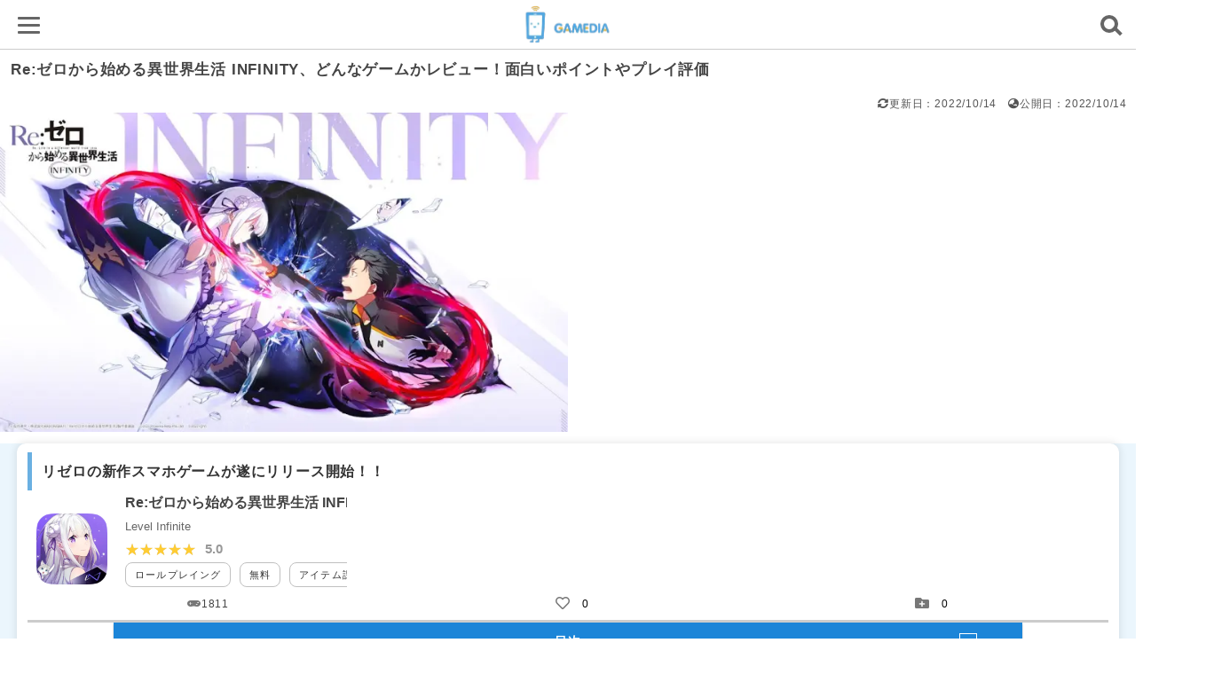

--- FILE ---
content_type: text/css
request_url: https://app.gamedia.jp/layout/css/sp.min.css
body_size: 9741
content:
@charset "UTF-8";.Evaluation_list{display:block;overflow-x:scroll;white-space:nowrap;-webkit-overflow-scrolling:touch;color:#555;background:#fafafa;padding:5px 0;margin:0 0 15px 0;}.Evaluation_list th{font-weight:400;padding:0 10px 0 5px;}.Evaluation_list td{padding:0 30px 0 0;}.Evaluation_list strong{font-weight:400;}.Evaluation_list:after{position:absolute;bottom:0;left:0;width:100%;height:6px;content:'';background-image:-webkit-gradient(linear, right top, left top, from(#30cfd0), to(#330867));background-image:-webkit-linear-gradient(right, #30cfd0 0%, #330867 100%);background-image:linear-gradient(to left, #30cfd0 0%, #330867 100%);}.F1{color:#222;font-weight:700;font-size:1.05em;}.F2,.F3,.F5{color:#444;font-weight:700;font-size:1.05em;}.F4{color:#FF69A3;font-weight:700;font-size:1.05em;}.F6{color:#FF0000;font-weight:700;font-size:1.05em;}.F7{color:#DD0000;font-weight:700;font-size:1.05em;}.B1{background:#FFFFCC;font-weight:700;font-size:1.05em;}.B2{background:#FFFF77;font-weight:700;font-size:1.05em;}.list{position:relative;margin:15px 0 25px 0;padding:15px 10px;background:#f5f5f5;}}.list li{position:relative;padding-left:1.6rem;margin-top:2rem;color:#333;line-height:1.8rem;}.list li:first-child{margin-top:0;}.list li:before{content:"";position:absolute;background:#ffeb3b;display:block;width:5px;height:15px;left:0;top:6px;transform:rotate(-45deg);}.list li:after{content:"";position:absolute;background:#ffeb3b;display:block;width:5px;height:20px;left:9px;top:2px;transform:rotate(45deg);}.p1 , .p2{line-height:1.7;font-weight:400;padding:10px;}.p2{line-height:1.9;margin:5px 0 50px 0;}._SubGameBoxMain{position:relative;}._SubGameBoxMain h3{padding:0 0 0 15px;margin:40px 0 0 0;}._SubGameBoxMain img{position:absolute;right:25px;top:3px;z-index:1;font-size:14px;margin:0;padding:0;width:20px;height:20px;}.ReportBox{margin:0 auto;letter-spacing:1px;font-weight:300;line-height:1.7;padding:0;color:#555;font-size:1pc;background:#f5f5f5;position:relative;width:100%;padding:0 0 20px}.ReportBox img{padding:0}.ReportBox p{width:90%;margin:0 auto;padding:10px 15px;background:#fff;font-size:16px;}.ReportBox p a{color:#4689FF;border-bottom:1px solid #4689FF;}.ReportBox h5{position:relative;margin:30px 0 0 0 ;padding:1.5rem 1rem;background:#fff;color:#333;font-size:1pc;border-top:3px solid #e9e9e9;border-left:3px solid #8EB8FF;border-right:3px solid #e9e9e9;}.M_share{z-index:9990;opacity:.5;position:fixed;bottom:95px;right:10px}.M_share img{border-radius:50%;-webkit-border-radius:50%;-moz-border-radius:50%}.M_share a{display:block;color:#fff;width:30px;height:30px}.M_share a:hover{background:#999;text-decoration:none}#Sub{margin:10px 0 0 0;display:block;position:relative;clear:both;width:100%;height:100%;background:#f5f5f5;}#Sub .PR{clear:both;position:relative;text-align:center;margin:0 0 15px}.PR{text-align:center;margin:0 auto}#Sub .MainBox{position:relative;box-sizing:border-box;clear:both;margin:50px 0 0 0;}#Sub .MainBox h1,#Sub .MainBox h2,#Sub .MainBox h3{clear:both;position:relative;box-sizing:border-box;padding:0 0 0 10px;color:#333;}#Sub .SubGameBoxMain,.SubGameBoxMain{clear:both;position:relative;bottom:0;left:0;white-space:nowrap;overflow:scroll hidden;padding:0 10px 0;box-sizing:border-box;width:100%;height:215px;display:-webkit-flex;display:flex;}#Sub .Link{position:absolute;right:10px;top:5px;z-index:1;font-size:14px;}#Sub .Link a{color:#333;}#Sub .Link:before{font-family:"Font Awesome 5 Free";font-weight:bold;line-height:1;position:absolute;top:calc(50% - .5em);color:#333;left:-20px;content:"\f101";}.GenreBox{position:relative;margin:20px 0 30px 0;width:100%;height:100%;}.CateBoxSub{position:relative;font-size:.8em;float:left;width:31%;height:140px;margin:0 0 5px 5px;font-size:10px;border:1px solid #555;}.CateBoxSub p{position:absolute;width:100%;top:100px;left:0;text-align:center;background:rgba(0,0,80,0.9);padding:3px 0;}.CateBoxSub p a{color:#fff;font-weight:bold;}.CateBoxSub img{width:140px;height:140px;object-fit:cover}#PR_Bottom_Fixed_50,#PR_Bottom_Fixed_60,}#PR_Bottom_Fixed_50,#PR_Bottom_Fixed_60{width:100%;position:fixed;text-align:center;z-index:1;border-top:1px solid #666}#PR_Bottom_Fixed_50 p,#PR_Bottom_Fixed_60 p,#PR_Top_Fixed_50 p,#PR_Top_Fixed_60 p{position:absolute;right:1px;width:35px;height:35px;line-height:200%;background:#000;color:#fff}#PR_Bottom_Fixed_50{height:54px;background:#fff;bottom:0}#PR_Bottom_Fixed_50 div,#PR_Bottom_Fixed_60 div,#PR_Top_Fixed_50 div,#PR_Top_Fixed_60 div{margin:2px auto 0;text-align:center}#PR_Bottom_Fixed_50 p{border-radius:20% 20% 0 0;bottom:53px;border:1px solid #666;border-bottom:1px solid #000}#PR_Bottom_Fixed_50 img{width:100vw;}#PR_Bottom_Fixed_60{height:4pc;background:#000;bottom:30px}#PR_Bottom_Fixed_60 p{border-radius:20% 20% 0 0;bottom:63px;border:1px solid #666;border-bottom:1px solid #000}#PR_Bottom_Fixed_60 img{width:20pc;height:60px}#PR_Top_Fixed_50,#PR_Top_Fixed_60{width:100%;position:fixed;text-align:center;z-index:1;border-top:1px solid #666;}#PR_Top_Fixed_50{height:54px;background:#000;Top:0}#PR_Top_Fixed_50 p{border-radius:20% 20% 0 0;Top:0;border:1px solid #666;border-bottom:1px solid #fafafa}#PR_Top_Fixed_50 img{width:20pc;height:50px}#StoreFix{width:100%;height:55px;position:fixed;right:0;top:0;z-index:2;background-color:hsla(0,0%,100%,.9);-moz-backdrop-filter:blur(10px);-webkit-backdrop-filter:blur(10px);backdrop-filter:blur(10px);border-bottom:1px solid #CBCBCB;}#StoreFix .icon{width:40px;height:40px;float:left;margin:8px 5px 0;border-radius:10px;-webkit-border-radius:10px;-moz-border-radius:10px}#StoreFix p{width:200px;height:40px;position:relative}#StoreFix .LinkImg{position:absolute;top:8px;right:3px}#StoreFix p{bottom:0;float:left;font-size:.85em;margin:8px 10px 0 0;overflow:hidden;font-weight:700}#StoreFix p.Title{color:#23a9e2;text-shadow:1px 1px 0 #fff,-1px -1px 0 #fff,-1px 1px 0 #fff,1px -1px 0 #fff,0 1px 0 #fff,0 0 #fff,-1px 0 0 #fff,1px 0 0 #fff}#StoreFix p._Title{color:#f5f5f5;text-shadow:1px 1px 0 #666,-1px -1px 0 #666,-1px 1px 0 #666,1px -1px 0 #666,0 1px 0 #666,0 0 #666,-1px 0 0 #666,1px 0 0 #666}.Fix_A{color:#fff;border-radius:5px;-webkit-border-radius:5px;-moz-border-radius:5px;box-shadow:0 2px 2px rgba(0,0,0,.29);display:inline-block;position:absolute;top:8px;right:5px;font-size:10px;width:80px;height:30px;border-radius:10px;padding:5px 0 5px 26px;}.playstore{background:#018860;}.appstore{background:#0b84ff;}.Fix_A:before,.Fix_A:after{font-weight:700;font-family:Font Awesome\ 5 Free;color:#fff;content:'\f019';position:absolute;}.Fix_A:before{font-size:14px;top:8px;left:7px;}.Fix_A:after{content:'\f054';position:absolute;top:13px;right:5px;}.DlButton2:before,.DlButton2_appstore:before,.DlButton2_playstore:before,.DlButton:before,.DlButton_appstore:before,.DlButton_playstore:before{font-weight:700;font-family:Font Awesome\ 5 Free;color:#fff;content:'\f019';position:relative;bottom:1px;right:20px;margin:0}.DlButton2:after,.DlButton2_appstore:after,.DlButton2_playstore:after,.DlButton:after,.DlButton_appstore:after,.DlButton_playstore:after{font-weight:700;font-family:Font Awesome\ 5 Free;color:#fff;content:"\f054";position:relative;top:0;left:10px;}.DlButton,.DlButton2,.DlButton2_playstore,.DlButton_playstore{color:#fff;background:#018860;border-radius:5px;-webkit-border-radius:5px;-moz-border-radius:5px;display:block;box-shadow:0 4px 4px rgba(0,0,0,.29)}.DlButton2_appstore,.DlButton_appstore,.LP_DlButton_appstore1{color:#fff;background:#0b84ff;border-radius:20px;-webkit-border-radius:20px;-moz-border-radius:20px;display:block;box-shadow:0 4px 4px rgba(0,0,0,.29)}._DlButton,._DlButton2,._DlButton2_appstore,._DlButton2_playstore,._DlButton_appstore,._DlButton_playstore{width:90%;font-weight:700;padding:5px 0;font-size:14px;text-decoration:none;display:block;text-align:center;color:#fff;background:silver;border-bottom:4px solid #888;box-shadow:0 4px 4px rgba(0,0,0,.29)}.DlButton,.DlButton_appstore,.DlButton_playstore,.DlButton2,.DlButton2_appstore,.DlButton2_playstore{width:90%}.DlButton,.DlButton2,.DlButton2_appstore,.DlButton2_playstore,.DlButton_appstore,.DlButton_playstore{margin:20px 0 20px 0;font-weight:700;max-width:300px;padding:12px 12px;font-size:16px;text-decoration:none;display:block;text-align:center}._DlButton2:before,._DlButton2_appstore:before,._DlButton2_playstore:before,._DlButton:before,._DlButton_appstore:before,._DlButton_playstore:before{font-weight:700;font-family:Font Awesome\ 5 Free;color:#fff;content:'\f00d';position:relative;top:0;right:10px;margin-left:0}._DlButton,._DlButton2,._DlButton2_appstore,._DlButton2_playstore,._DlButton_appstore,._DlButton_playstore{border-radius:10px;-webkit-border-radius:10px;-moz-border-radius:10px}._DlButton2,._DlButton2_appstore,._DlButton2_playstore{max-width:300px}.DlButton,.DlButton2,.DlButton2_playstore,.DlButton_playstore,.DlButton2_appstore,.DlButton_appstore{display:block;margin:50px auto 20px auto ;}.StoreBox{position:relative;width:98%;min-height:300px;background:#fff;margin:0 auto 0 auto;padding:15px 0 60px 0;box-sizing:border-box;border-bottom:2px solid #d0d0d0;}.StoreBox img{position:relative;margin:0;}.StoreBox p:nth-child(2){position:absolute;top:25px;left:140px;font-size:14px;font-weight:600;letter-spacing:-0.1px;padding:5px 5px 15px 5px;}.StoreBox p:nth-child(2) span{font-size:12px;font-weight:400;object-fit:contain;}.StoreBox p:nth-child(2) span.Rate{position:relative;font-size:14px;font-weight:400;color:#666;}.StoreBox .Link1{box-sizing:border-box;position:absolute;bottom:0;right:0;display:inline-block;font-size:14px;font-weight:400;text-align:right;padding:5px 20px 5px 5px;color:#2C7CFF;}.sectTit{position:relative;padding:1rem 1.5rem 0 1.5rem;font-weight:bold;text-align:center;margin:0 0 5px 0;}.sectTit:before, .sectTit:after{position:absolute;top:40%;height:50%;content:'';}.sectTit:before{border-left:solid 3px;left:5%;transform:rotate(-25deg);}.sectTit:after{border-right:solid 3px;right:5%;transform:rotate(25deg);}.LP_DlButton_playstore1:after,.LP_DlButton_appstore1:after,.LP_DlButton_browser1:after{font-weight:700;font-family:Font Awesome\ 5 Free;color:#fff;content:"\f054";position:absolute;top:14px;right:20px;}.LP_DlButton_appstore1,.LP_DlButton_playstore1{letter-spacing:1.1pt;position:relative;margin:0 auto;font-weight:700;max-width:260px;padding:10px 12px 10px 30px;font-size:16px;text-decoration:none;display:block;}.LP_DlButton_playstore1{color:#fff;background:#82BD50;border-radius:20px;-webkit-border-radius:20px;-moz-border-radius:20px;display:block;box-shadow:0 4px 4px rgba(0,0,0,.29)}.LP_DlButton_browser1{letter-spacing:1.0pt;position:relative;margin:0 auto;font-weight:700;max-width:260px;padding:10px 50px 10px 20px;font-size:16px;text-decoration:none;display:block;}.LP_DlButton_browser1{color:#fff;background:#FF7F00;border-radius:20px;-webkit-border-radius:20px;-moz-border-radius:20px;display:block;box-shadow:0 4px 4px rgba(0,0,0,.29)}.MainContentsTitle h1{text-align:center;font-size:1.3em;margin:5px 0 0}.MainContentsTitle p{text-align:center;font-size:1em;margin:0 0 15px}#MainBoX_Sub{margin:0 auto}iframe.Video{display:block;margin:0 auto;width:100%;height:380px}.Cate_h1{font-size:1.1em;text-align:left;width:97%;padding:5px}.OsusumeBox{font-size:12px;position:absolute;top:160px;left:50%;transform:translateX(-50%);-webkit-transform:translateX(-50%);-ms-transform:translateX(-50%);}.OsusumeBox span{font-weight:bold;font-size:16px;}.StoreImg_1{display:inline-block;position:relative;bottom:10px;left:0;right:0;margin:0 auto}div#TopMes{width:100%;border:0 solid}.p1{letter-spacing:.1em;margin:20px 0 30px;padding:5px}.StartBox img{margin:0 auto;text-align:center;display:block}.center{clear:both;position:relative;margin:0 0 2px;width:100%;height:200px;overflow-x:scroll;}.ReportImgBox{position:relative;margin:0;padding:0;}.ReportImgBox p{text-align:center;background:#f5f5f5}.ReportImgBox span{background:#c12748;width:60px;line-height:2;border:#eee 1px solid;margin:0 auto;position:relative;top:33px;left:0;color:#fff;z-index:1;display:inline-block;text-align:center;font-size:12px;}.ReportImgBox span strong{font-size:16px;text-shadow:#222 1px 1px 0, #222 -1px -1px 0, #222 -1px 1px 0, #222 1px -1px 0, #222 0px 1px 0, #222 0 -1px 0, #222 -1px 0 0, #222 1px 0 0;}.LP_IconBox span.BEST1,.LP_Main h2 span.BEST1,.ReportImgBox span.BEST1{background:#e1c876;}.LP_IconBox span.BEST2,.LP_Main h2 span.BEST2,.ReportImgBox span.BEST2{background:#bfbfbf;}.LP_IconBox span.BEST3,.LP_Main h2 span.BEST3,.ReportImgBox span.BEST3{background:#d0a47f;}.LP_IconBox span.BEST1,.LP_IconBox span.BEST2,.LP_IconBox span.BEST3,.LP_IconBox span.PR_num,.LP_IconBox span.RankNormal{font-family:"Roboto";font-size:18px;font-weight:bold;color:#444;}.LP_IconBox span.PR_num{background:#FF007F;color:#fff;}.LP_IconBox span.RankNormal{background:#333;color:#fff;}.LP_IconBox span.BEST1::after,.LP_Main h2 span.BEST1::after{border-color:transparent transparent transparent #e1c876;}.LP_IconBox span.BEST2::after,.LP_Main h2 span.BEST2::after{border-color:transparent transparent transparent #bfbfbf;}.LP_IconBox span.BEST3::after,.LP_Main h2 span.BEST3::after{border-color:transparent transparent transparent #d0a47f;}.LP_IconBox span.PR_num::after{border-color:transparent transparent transparent #FF007F;}.LP_IconBox span.RankNormal::after,.LP_Main h2 span.PR_num::after{border-color:transparent transparent transparent #333;}.ReportH4{position:relative;line-height:150%;padding:0;margin:0 0 15px;text-decoration:underline dotted #4689FF}.Report_h{margin:30px 0 0 0;position:relative;padding:0 0 0 25px;}.Report_h:before{position:absolute;top:calc(50% - 1px);left:0;width:100%;height:2px;content:'';background:#000;}.Report_h span{position:relative;padding:0 1em;background:#fff;}.Pick1_h{position:relative;margin:0;padding:0 14px 0 14px;}.Pick1_h:before, .Pick1_h:after{position:absolute;left:0;width:100%;height:4px;content:'';}.Pick1_h:before{top:0;}.Pick1_h:after{bottom:0;}.Pick2_h{position:relative;margin:15px 0 0 0;padding:1rem 2rem 1rem 0.5rem;border-bottom:6px solid #094;}.Pick2_h:before{position:absolute;bottom:-6px;left:0;width:20%;height:6px;content:'';background:#00cc5b;}.Pick3Box{border:2px solid #15cf7f;box-shadow:2px 2px 1px #ccc}.Pick3Box h3{margin:0;padding:0;border:0;position:absolute;padding:0 .5em;left:20px;top:-15px;font-weight:700;background-color:#fff;color:#059456}.Pick3Box,.Pick4Box{position:relative;margin:2em auto;padding:1.2em;width:80%;color:#555;background-color:#fff;line-height:1.9}.Pick4Box{border:2px solid #15cf7f;box-shadow:2px 2px 1px #c7c7c7;border-radius:8px}.Pick4Box h3{position:absolute;margin:0;padding:0;border:0;left:20px;top:-15px;padding:0 .5em;font-weight:700;font-size:16px;color:#059456;background-color:#fff}.Pick3Box ul li,.Pick4Box p{font-size:15px;font-weight:400;}ul.CheckPointBox{width:85%;list-style-type:none;position:relative;border:2px solid #2799f7;line-height:1.9;padding:20px 0.5em;margin:35px auto 25px auto;border-radius:0 5px 5px;font-weight:400;box-shadow:2px 2px 1px #ccc}ul.CheckPointBox:after{position:absolute;font-weight:700;font-family:"Font Awesome 5 Free";content:'\f005 このゲームの３つの魅力！';background:#2196F3;color:#fff;left:-2px;bottom:100%;border-radius:5px 5px 0 0;padding:10px 7px 5px 7px;font-size:15px;line-height:1;letter-spacing:1px}ul.CheckPointBox li{position:relative;padding:0 .3em .3em 2em;margin:5px 0 10px 0;font-size:15px;color:#444;}ul.CheckPointBox li:after,ul.CheckPointBox li:before{position:absolute;content:"";display:block;background:#2196F3;top:.43em;left:.5em;height:11px;width:4px;border-radius:10px;transform:rotate(45deg)}.kokuban-s2 ul li:before,ul.CheckPointBox li:before{top:.6em;left:.2em;height:8px;transform:rotate(-45deg)}.PR_NEW p span,.PR_NEW_sexy p span,ul.CheckPointBox li strong{font-weight:bold;}.SiteMesBox{clear:both;margin:0 0 15px;width:95%;min-height:100px;padding:10px;border:1px solid #555;border-radius:1em}.slide-wrap{display:flex;margin:0 auto;max-width:1080px;width:100%;height:280px;overflow-x:scroll;-webkit-overflow-scrolling:touch}div#LinkNum a,div#LinkNum a:hover{color:#555;background:#fff}div#LinkNum{clear:both;width:100%;height:50px;margin:0 auto;display:flex;justify-content:center;align-items:center}div#LinkNum p{font-size:1em;float:left;margin:0 10px 0 0;padding:5px;border:1px solid #777;background:#fff;border-radius:10%;text-align:center}div#LinkNum .off{color:#555}div#LinkNum p.conti_nums{border:0 solid #DCDCDC}div#LinkNum a:hover{border-radius:1em;text-decoration:none!important}.now_page_num,div#LinkNum a{padding:0 8px;border-radius:1em}.now_page_num{color:#fff;background:#AAA}.TagList{list-style:none}.TagList li{float:left;margin:0 30px 0 0}.TagList li:before{font-family:'Font Awesome 5 Free';font-weight:900;content:'\f292';color:#fff;margin:0 5px 0 0}.SnsBox a{margin:0 20px 15px 0;font-size:14px;}.SnsIcons{border-radius:50%}.SnsLinks{color:#000;font-weight:400;display:block;float:left;text-align:center;width:65px;height:100%}.SnsLinks img{border-radius:50%;width:40px;height:40px;}.modalArea,.modalAreashare{display:none;z-index:1;left:0}.modalArea{position:absolute;top:35px;width:100%;height:100%}.modalBg{width:100%;min-height:100%;background:rgba(30,30,30,.9)}.modalWrapper{position:absolute;top:0;left:0;right:0;margin:auto;width:80%;max-width:750pt;height:6500px;padding:5px;background-color:#f5f5f5;color:#333}.modalAreashare{position:fixed;bottom:0;width:100%;height:100%}.modalBgshare{width:100%;height:100%;background-color:rgba(30,30,30,.9)}.modalWrappershare{position:absolute;top:25%;left:0;right:0;margin:auto;width:70%;max-width:500px;padding:10px 30px;background-color:#fff;color:#000}.LinkUrl a{margin:0 20px 0 0;color:#00f;display:block;float:left}#CopyMes{height:30px}.closeModal,.closeModalshare{position:absolute;top:.5rem;right:1rem;cursor:pointer}.LinkModal li{list-style:none;margin:0 0 0 15px}.LinkModal a{color:#5d99ff}button{padding:10px;background-color:#fff;border:1px solid #282828;border-radius:2px;cursor:pointer}#openModal,#openModalshare{border-radius:50%;display:inline-block}.LinkUrl{width:100%;clear:both;display:-webkit-box;display:-ms-flexbox;display:-webkit-flex;display:flex;-ms-flex-wrap:wrap;-webkit-flex-wrap:wrap;flex-wrap:wrap;-webkit-box-align:center;-ms-flex-align:center;-webkit-align-items:center;align-items:center}.LinkUrl p input[type=text]{width:90%;}.CateBox{position:relative;width:95%;height:70px;margin:10px auto;clear:both;border:1px solid #eaeaea;}.CateBox img{width:60px;height:60px;float:left;margin:5px 35px 0 5px;}.CateBox span{display:block;text-align:left;line-height:70px;margin:0 0 0 0;}.CateBox a{color:#666;}.CateBox:after{font-weight:700;font-family:Font Awesome\ 5 Free;color:#666;position:absolute;content:'\f054';top:25px;right:5px;}#CountBox{width:80%;height:65px;border:2px solid #999;text-align:center;background:#fff;color:#000;position:fixed;top:65px;left:0;right:0;margin:auto;z-index:9999}#CountBox span{display:inline-block;width:100px;font-size:1.5em;font-weight:700;color:#000}#CountBox a{color:#00F}.LinkButton1,.LinkButton2,.LinkButton2_A,.LinkButton2_B{text-align:center}.LinkMainBox{clear:both;margin:10px 0 15px;padding:1px;width:93%}.LinkButton1{margin:0 0 10px}.btn-icon1,.btn-icon2{display:inline-block;width:93%;text-align:center;font-size:14px;color:#FFF;text-decoration:none;font-weight:700;padding:8px 16px 8px 32px;border-radius:4px;position:relative}.btn-icon1:before,.btn-icon1_A:before,.btn-icon1_B:before,.btn-icon2:before,.btn-icon2_A:before,.btn-icon2_B:before{font-family:"Font Awesome 5 Free";content:"\f105";left:16px;top:50%}.btn-icon1,.btn-icon1_A,.btn-icon1_B{background-color:#4689FF}.btn-icon2,.btn-icon2_A,.btn-icon2_B{background-color:#FF5192}.btn-icon1:before,.btn-icon2:before,.btn-icon1_A:before,.btn-icon2_A:before,.btn-icon1_B:before,.btn-icon2_B:before{position:absolute;margin-top:-8px}.LinkMainBox_A,.LinkMainBox_B{clear:both;margin:10px 0 15px;padding:1px;width:90%}.btn-icon1_A,.btn-icon2_A,.btn-icon1_B,.btn-icon2_B{display:inline-block;width:95%;text-align:center;font-size:14px;color:#FFF;text-decoration:none;font-weight:700;padding:8px 16px 8px 32px;border-radius:4px;position:relative}.LinkButton1_A,.LinkButton1_B{text-align:center;margin:0 0 10px}#CommentArea{max-height:1000px;min-height:16px;padding:8px;overflow:hidden;outline:0;resize:none}.CommentBox{position:relative;float:left;width:80%;margin:0 5px 0 0}.CommentBox textarea{font:16px/24px sans-serif;box-sizing:border-box;width:100%;letter-spacing:1px;padding-left:5px}.CommentBox textarea:focus{outline:0}.ef{color:#000;border-radius:0;padding:4px 0;border:0;border-bottom:1px solid #1b2538}.ef~.focus_line{position:absolute;bottom:0;left:50%;width:0;height:2px;transition:.4s;background-color:#6495ED}.CommentBox.ef~.focus_line,.ef:focus~.focus_line{left:0;width:100%;transition:.4s}.CommentSubmit{display:none;font-size:.8em;position:relative;top:5px;left:80%;width:70px;height:40px;border:0 solid;cursor:pointer;color:#fff;background:#1E90FF;border-radius:10%;text-align:center;padding:0}.human{display:block;float:left;margin:10px 10px 10px 0;border-radius:50%;background:#f5f5f5;cursor:pointer;width:35px;height:35px}.BannerLinks img,.H4Dmm{text-align:center;width:100%}.BannerLinks{margin:15px 0 0}.H4Dmm{clear:both;margin:15px 0 10px;height:25px;line-height:170%;font-size:14px;color:#fff;background:#888}.PriceBox_0,.PriceBox_1{width:80px;height:25px;position:relative;top:0;left:10px;text-align:center}.PriceBox_0,.TagBox p{background:#f5f5f5}.PotalGameBox{position:relative;margin:0 15px 15px 0;width:100%;height:120px;border-top:1px solid silver}.S1,.title{height:20px;width:245px;overflow:hidden}.PotalGameBox img{margin:8px;border-radius:20px;-webkit-border-radius:20px;-moz-border-radius:20px}.title{margin:0 0 5px;font-weight:700}.S1{margin:0}.PotalGameBox ul{margin:15px 0 0;width:245px;height:30px;display:flex;flex-wrap:nowrap;align-items:center;justify-content:space-around;font-size:.9em}.TagBox{width:70vw;height:25px;top:93px;left:0;position:absolute;box-sizing:border-box;white-space:nowrap;overflow:scroll;display:-webkit-flex;display:flex;}.TagBox p{background:#f5f5f5;font-size:14px;margin:0 10px 0 0;border-radius:5px;-webkit-border-radius:5px;-moz-border-radius:5px;border:1px solid #ccc;padding:0 5px;height:1.5;font-weight:normal;}.TagBox p a{color:#555;}.MainDataBox1,.MainDataBox2{height:120px;position:relative}.MainDataBox1{left:0;bottom:0;width:100px;margin:0}.MainDataBox2{width:245px;bottom:110px;left:100px}.MainDataBox2 .S1{font-size:12px;color:#444;}.SubGameBox{position:relative;margin:0 10px 0 10px;min-width:230px;height:250px;}.SubGameBox .MainImage{position:absolute;width:100%;height:160px;object-fit:contain;}.SubGameBox .IconPick{position:absolute;left:0;top:155px;width:40px;height:40px;margin:0;border-radius:20%;-webkit-border-radius:20%;-moz-border-radius:20%}.SubGameBox .S1,.SubGameBox .title{position:absolute;width:180px;overflow:hidden;}.SubGameBox .title{font-weight:700;bottom:70px;left:50px;height:20px;color:#000;text-shadow:1px 1px 0 #FFF,-1px -1px 0 #FFF,-1px 1px 0 #FFF,1px -1px 0 #FFF,0 1px 0 #FFF,0-1px 0 #FFF,-1px 0 0 #FFF,1px 0 0 #FFF}.SubGameBox .S1{bottom:50px;left:50px;height:20px;color:#777;font-size:14px;}.spec{width:100%;border-collapse:collapse;font-size:.8em}.spec tr{border-bottom:solid 1px #fff}.spec tr:last-child{border-bottom:none}.spec th{position:relative;width:30%;background-color:#777;color:#fff;text-align:center;padding:10px 0;vertical-align:middle;}.spec th:after{display:block;content:"";width:0;height:0;position:absolute;top:calc(50% - 10px);right:-8px;border-left:10px solid #777;border-top:10px solid transparent;border-bottom:10px solid transparent}.spec td{text-align:left;width:70%;background-color:#fff;padding:10px 0 10px 20px}.spec td a{border-bottom:1px solid #4689FF;display:inline-block;margin:0 15px 0 0;color:#4689FF;}.CountComment{font-weight:normal;color:#666;}.M_comment{margin:0 0 0 30px}.TotalEvaluation{position:relative;padding:1rem .5rem;font-weight:500;text-align:center;background:#fff;border-radius:5px 5px 5px 5px;border-bottom:0;}.TotalEvaluation strong{font-size:1.5em;color:#222;border-bottom:2px solid rgb(28, 78, 185);}.Evaluation{position:relative;width:98%;margin:0 auto 10px auto;font-size:.8em;border-collapse:collapse}.Evaluation tr{border-bottom:solid 2px #fff}.Evaluation tr:last-child{border-bottom:0}.Evaluation th{position:relative;background-color:#52CECE;color:#fff;font-weight:400;text-align:left;text-indent:5px;padding:10px 0}.Evaluation th:after{display:block;content:"";width:0;height:0;position:absolute;top:calc(50% - 10px);right:-10px;border-left:10px solid #52CECE;border-top:10px solid transparent;border-bottom:10px solid transparent}.Evaluation td{width:15%;background-color:#F5FFFA;padding:10px 4px 10px 0;text-align:right;}.Evaluation td strong{color:#444;font-weight:400;}.F_mini{font-size:10px;color:silver;text-shadow:0 0 0 #000}.StarBoxMainPotal{color:#444;width:220px;height:30px;position:absolute;display:flex;flex-direction:row;justify-content:flex-start;top:55px;left:100px}.StarBoxMainPotal .star-rating{position:relative;width:5em;height:1em;font-size:18px;margin-right:10px}.ReviewerBox .star-rating-front,.StarBoxMainPotal .star-rating-front{position:absolute;top:0;left:0;overflow:hidden;color:#fc3}.ReviewerBox .star-rating-back,.StarBoxMainPotal .star-rating-back{color:#ccc}.range-group>a.on:before,.range-group>a:before{content:"\f005";font-weight:700;font-family:'Font Awesome 5 Free';font-size:30px}.input-range{display:none}.range-group{position:relative}.range-group>a{display:inline-block;width:20px;height:20px;margin:0 20px 0 0}.range-group>a:before{color:#aaa}.range-group>a.on:before{color:#fc3}.OutsideMainBox{display:-webkit-flex;display:flex;-webkit-justify-content:space-evenly;justify-content:space-evenly;}.OutsideMainBox span{font-size:.8em;display:block;}.OutsideMainBox li{width:90px;text-align:center;}.OutsideMainBox img{width:40px;height:40px;}.ViewLink{text-align:right;margin:20px 10px 25px 0;padding:0 0 50px;border-bottom:3px dashed #999}.ViewLink a{color:#4689FF;border-bottom:1px solid}.GameName{line-height:.95em;font-weight:700;color:#FFAB91;text-shadow:.02em .02em .02em rgba(0,0,0,1)}.ReviewerBox{width:95%;position:relative;margin:20px auto 0 auto;color:#555;}.ReviewerBox .Sub{width:95%;height:50px;position:relative;display:flex;top:0;left:0;}.ReviewerBox .Icon{margin:10px 10px 10px 0;border-radius:50%;background:#f5f5f5;cursor:pointer;width:35px;height:35px}.ReviewerBox p{margin:5px 0 0 45px;color:#444}.ReviewerBox .star-rating{position:relative;float:left;margin:0 20px 0 0;width:5em;height:1em;font-size:1pc}.EditorBox{position:relative;width:93%;margin:0 auto;min-height:250px;max-height:350px;padding:10px;background:#f5f5f5;color:#444;font-size:12px;font-weight:400;}.EditorBox .Img{position:relative;float:left;left:0;bottom:0;width:75px;height:75px;margin:0}.EditorBox .Img .Name{position:absolute;top:100px;left:35px;width:85px;text-align:center;background:#fff;-ms-transform:translate(-50%,-50%);-webkit-transform:translate(-50%,-50%);transform:translate(-50%,-50%);margin:0;padding:0;}.EditorBox .Comment1{position:relative;display:inline-block;margin:5px 0 5px 20px;padding:5px 10px;min-width:90px;max-width:55%;background:#fff;line-height:150%}.EditorBox .Comment1{min-width:200px;max-width:200px;margin:0;padding:10px;position:relative;left:30px;line-height:1.7;}.EditorBox .Comment1:before{content:"";position:absolute;top:50%;left:-30px;margin-top:-15px;border:15px solid transparent;border-right:15px solid #fff}.EditorBox .p{position:relative;font-size:10px;top:15px;}.EditorBox .Comment2{clear:both;position:relative;padding:10px 0 0;font-size:12px;}.searchForm{position:absolute;top:0;z-index:9999;box-sizing:border-box;}.searchForm-input{position:relative;box-sizing:border-box;width:100vw;-webkit-appearance:none;-moz-appearance:none;appearance:none;padding:10px;margin:2px 0 5px 0;border:1px solid #999;border-radius:5px}.searchForm-submit_off{position:absolute;width:38px;height:38px;top:3px;right:0;background:#000;color:#fff}.searchForm-submit_off:before{transform:rotate(-45deg)}.searchForm-submit_off:after,.searchForm-submit_off:before{position:absolute;content:"";top:50%;left:50%;width:84%;height:8%;margin:-8% 0 0 -42%;background:#fff}.searchForm-submit_off:after{transform:rotate(45deg)}.searchForm-submit{position:absolute;width:38px;height:38px;top:3px;right:38px;border-radius:0 4px 4px 0;background:#4689ff}.searchForm-submit:before{position:absolute;content:"";width:15px;height:15px;top:calc(50% - 9px);left:calc(50% - 9px);border-radius:50%;box-shadow:0 0 0 2px #fff}.searchForm-submit:after{position:absolute;content:"";width:8px;height:6px;top:50px;left:50px;border-top:solid 2px #fff;transform:rotate(45deg)}.Search_Content{z-index:9;box-sizing:border-box;display:none;margin:0 auto;padding:0;width:100%;min-height:100%;background:#f5f5f5;position:absolute;z-index:3;right:0;top:0;overflow:hidden}.SearchLink{background:#fff;width:90%;height:40px;display:flex;align-items:center;margin:5px 0 0 20px;color:#333}.SearchLink img{width:40px;height:40px;border-radius:50%;margin:0 15px 0 20px}.SearchLink p{overflow:hidden}.Search_Content p.M1{margin:0;padding:0}.Search_Content p.M1,.Search_Content p.M2{position:relative;display:block;text-align:center}.Search_Content p.M2{margin:20px 0 10px;padding:0 55px}.Search_Content p.M2:after,.Search_Content p.M2:before{content:"";position:absolute;top:50%;display:inline-block;width:30%;height:1px;background-color:silver}.Search_Content p.M2:after{left:0}.Search_Content p.M2:before{right:0}.NewBoxH{padding:10px 14px;background:#1933a7;color:#fff;font-weight:bold;border-radius:10px 10px 0 0;}.PR_NEW{width:100%;height:150px;position:relative;padding:10px 10px;margin:0;color:#2c2c2f;background:#f8f8f8;border-top:solid 5px #fff;border-bottom:solid 5px #fff;}.PR_NEW p,.PR_NEW_sexy p{margin:0;padding:0;line-height:1.45;}.PR_NEW a,.PR_NEW_sexy a{color:#000;}.PR_NEW img,.PR_NEW_sexy img{width:100px;height:100px;position:relative;float:left;margin:0 15px 0 0;border-radius:20px;}.PR_NEW p,.PR_NEW_sexy p{font-size:14px;padding:0 10px 0 0;}.PR_NEW div{display:inline-block;position:absolute;top:-6px;left:5px;margin:0;padding:10px 0 7px;z-index:2;width:60px;text-align:center;color:#333;font-size:13px;font-weight:bold;background:#c0c0c0;border-radius:2px 0 0 0;}.NewBox_sexyH{padding:5px 10px;background:#B94F84;color:#fff;font-weight:bold;border-radius:10px 10px 0 0;}.PR_NEW_sexy{width:100%;height:150px;position:relative;padding:10px 10px;margin:0;color:#2c2c2f;background:#cde4ff;border-top:solid 5px #5989cf;border-bottom:solid 5px #5989cf;}.PR_NEW_sexy div{display:inline-block;position:absolute;top:-6px;left:5px;margin:0;padding:10px 0 7px;z-index:2;width:60px;text-align:center;color:#EFEC29;font-size:13px;font-weight:bold;background:#15479E;border-radius:2px 0 0 0;}.ReviewBox{margin:0 auto 15px auto;background:#fff;box-shadow:0 0 8px #c0c0c0;border-radius:5px;position:relative;width:100%;letter-spacing:0;}.ReviewBox img{background:#888;border-radius:50%;position:absolute;top:16px;left:10px;width:30px;height:30px;padding:4px;object-fit:contain;}.ReviewBox p.mes2{font-size:14px;position:relative;left:55px;width:76%;padding:40px 0 10px 0;margin:0;font-weight:normal;color:#555;line-height:130%;}.box-title{position:relative;font-size:15px;padding:4px 0 4px 35px ;color:#00A1E9;font-weight:bold;letter-spacing:0;border-bottom:2px solid #00A1E9;margin:0 0 15px 0;}.box-title:before{font-weight:700;font-family:Font Awesome\ 5 Free;color:#00A1E9;content:"\f086";position:absolute;font-size:16px;top:2px;left:5px;}.LP_h3{position:relative;top:10px;padding:5px 0;color:#fff;background:#00A1E9;text-align:center;}.LP_h3:after{position:absolute;bottom:-9px;left:45%;width:0;height:0;content:"";border-width:10px 10px 0 10px;border-style:solid;border-color:#00A1E9 transparent transparent transparent;}.Event_h3{font-size:15px;position:relative;top:10px;margin:0 0 10px 0;padding:5px 0;min-height:45px;color:#fff;background:#F2460C;z-index:1;text-align:center;letter-spacing:0;display:flex;align-items:center;justify-content:center;-moz-display:flex;-moz-align-items:center;-moz-justify-content:center;-webkit-display:flex;-webkit-align-items:center;-webkit-justify-content:center;}.Event_h4:after{position:absolute;bottom:-9px;left:15%;width:0;height:0;content:"";border-width:10px 10px 0 10px;border-style:solid;border-color:#F2460C transparent transparent transparent;}.Event_h4{font-size:15px;position:relative;top:5px;margin:0 0 30px 0;padding:5px 0;min-height:45px;color:#fff;background:#F2460C;z-index:1;text-align:center;letter-spacing:0;display:flex;align-items:center;justify-content:center;-moz-display:flex;-moz-align-items:center;-moz-justify-content:center;-webkit-display:flex;-webkit-align-items:center;-webkit-justify-content:center;}.Event_h4:after{position:absolute;bottom:-9px;left:48%;width:0;height:0;content:"";border-width:10px 10px 0 10px;border-style:solid;border-color:#F2460C transparent transparent transparent;}.video-wrap{position:relative;width:100%;height:200px;margin:0 auto 10px auto;background:#000;}.video-wrap video{position:relative;width:100%;max-width:500px;height:200px;box-sizing:border-box;margin:0 auto;display:block;}.VideoMes2{position:relative;color:#909090;height:100%;margin:5px 0 10px 5px ;padding:5px;font-size:10px;border-top:1px solid #222;}footer{background:#2A65A1;min-width:100%;min-height:100%;}footer{position:relative;clear:both;box-sizing:border-box;min-height:100%;margin:0 auto;padding:0;border-top:3px double #000}footer,footer li,footer p{color:#fff}footer ul{width:100%;margin:30px auto 40px auto;display:flex;flex-wrap:wrap;justify-content:space-around;}footer li{width:40%;text-align:center;}footer a{font-size:12px;color:#fff!important}footer p.copy{text-align:left;font-size:12px;color:#fff;height:100%;padding:5px 12px 10px 12px;margin:0 0 0 0;}footer .sns{display:-webkit-flex;display:flex;-webkit-justify-content:center;justify-content:center;-webkit-align-items:center;align-items:center;height:150px;}footer .sns a{font-weight:bold;font-family:Font Awesome\ 5 Free;color:#fff;width:35px;height:35px;}#PR_Bottom_Fixed_100{position:fixed;z-index:1;background:#fff;bottom:-8px;}#PR_Bottom_Fixed_100 img{width:100%;object-fit:contain}.StoreBox{position:relative;width:98%;min-height:210px;background:#fff;margin:0 auto 0 auto;padding:15px 0 60px 0;box-sizing:border-box;border-bottom:2px solid #d0d0d0;}.StoreBox img{position:relative;margin:0 0 20px 0;}.StoreBox p:nth-child(2){position:absolute;top:15px;left:135px;font-size:16px;font-weight:600;letter-spacing:-0.1px;padding:0;margin:0;}.a_LP_DlButton_playstore1{color:#FFFDFF;background:#FF5733;}.a_LP_DlButton_appstore1{color:#FBFDFF;background:#FF5733;}.a_LP_DlButton_browser1{background:#FF0461;}@keyframes shiny{0%{transform:scale(0) rotate(25deg);opacity:0;}50%{transform:scale(1) rotate(25deg);opacity:1;}100%{transform:scale(50) rotate(25deg);opacity:0;}}.a_LP_DlButton_appstore1,.a_LP_DlButton_playstore1,.a_LP_DlButton_browser1{position:relative;display:block;width:100%;height:40px;line-height:40px;text-align:center;text-decoration:none;overflow:hidden;color:white;border:none;padding:10px 0;font-size:15px;font-weight:bold;cursor:pointer;transition:background-color 0.3s ease;box-shadow:0 2px 4px rgba(0, 0, 0, 0.1);text-indent:0;background-size:20px 20px;background-position:top 45% left 30px;background-repeat:no-repeat;}.a_LP_DlButton_appstore1,.a_LP_DlButton_browser1,.a_LP_DlButton_playstore1{background-color:#FF6600;border-radius:30px;}.LP_crane_DlButton_playstore1{color:#FFFDFF;background:#4285F4;}.LP_crane_DlButton_appstore1{color:#FBFDFF;background:#4285F4;}.LP_crane_DlButton_browser1{background:#4285F4;}}.LP_crane_DlButton_appstore1,.LP_crane_DlButton_playstore1,.LP_crane_DlButton_browser1{position:relative;display:block;width:100%;height:50px;line-height:50px;text-align:center;text-decoration:none;text-indent:40px;color:#ffffff;overflow:hidden;padding:15px 0;border-radius:5px;-webkit-border-radius:5px;-moz-border-radius:5px;display:block;box-shadow:0 4px 4px rgba(0,0,0,.29);font-size:18px;font-weight:bold;background-image:url('https://app.gamedia.jp/i/icon/crane_icon_128.png');background-size:35px 25px;background-position:top 45% left 10px;background-repeat:no-repeat;}}.LP_crane_DlButton_playstore1:after,.LP_crane_DlButton_appstore1:after,.LP_crane_DlButton_browser1:after{content:'';position:absolute;top:-100px;left:-100px;width:50px;height:50px;background-image:linear-gradient(100deg, rgba(255, 255, 255, 0) 10%, rgba(255, 255, 255, 1) 100%, rgba(255, 255, 255, 0) 0%);}.LP_Main h2 span.PR_num{background:#333;}.kokuban-s2 ul{list-style-type:none;position:relative;padding:10px 0.5em 0 0.5em;margin:0 auto;}.kokuban-s2 ul li{position:relative;padding:0 .3em .3em 2em;margin:5px 0 30px 0;font-size:17px;letter-spacing:.8px;line-height:1.6;font-weight:normal;color:#222;border-bottom:1px solid #fff;}.kokuban-s2 ul li:after,.kokuban-s2 ul li:before{position:absolute;content:"";display:block;background:#375ee0;top:.43em;left:.5em;height:11px;width:4px;border-radius:10px;transform:rotate(45deg)}.kokuban-s2 ul li span{font-weight:bold;color:#3c77a8;}.kokuban-s2 ul li:last-child{margin:0 0 40px 0;border:0;}.kokuban-s2{position:relative;margin:0.5em auto 2em auto;padding:0 8px;width:90%;background:#fff;color:#222;border:8px solid #fafafa;border-bottom:14px solid #fafafa;border-radius:3px;box-shadow:0 0 5px #777, 0 0 5px #aaa inset;}.kokuban-s2 .ChokeWhite{display:inline-block;width:20px;border:solid 3px #222;background:#222;border-radius:3px 2px 0 2px;float:left;}.kokuban-s2 .ChokeYellow{display:inline-block;width:20px;left:10px;border:solid 3px #3c77a8;background:#3c77a8;border-radius:3px 2px 0 2px;float:left;}.kokuban-s2 .ChokePink{display:inline-block;width:20px;border:solid 3px #375ee0;background:#375ee0;border-radius:3px 2px 0 2px;float:left;}.Character{position:relative;height:30px;}.Character img{position:absolute;right:0;bottom:0;width:150px;height:120px;z-index:1;object-fit:cover;object-position:0 0;}.paper{width:88%;height:100%;background:#fff;border-radius:5px;margin:30px 0 20px 0;padding:20px 5px 20px 30px;position:relative;border:2px solid #c0c0c0;}.paper::before,.papers::before{content:'';width:10px;height:90%;background-image:radial-gradient(circle, #f0f0f0 5px ,transparent 5px);background-repeat:repeat-y;background-size:10px 20px;display:inline-block;position:absolute;left:10px;top:0;bottom:0;margin:auto;}.paper p{letter-spacing:0;outline:none;background-image:linear-gradient(180deg, rgba(100, 100, 100, 0) 0%, rgba(100, 100, 100, 0) 95%, #f5f5f5 95%);background-size:100% 2em;line-height:2em;border:none;width:100%;position:relative;display:inline-block;}.paper p br,.papers p br{clear:none;}.paper p:before,.papers p:before{--shape:polygon(calc(100% - 130px) calc(100% - 130px), 100% calc(100% - 130px), 100% 100%, calc(100% - 150px) 100%);content:"";float:right;width:100%;height:100%;shape-outside:var(--shape);clip-path:var(--shape);}.paper img{position:absolute;bottom:-7px;right:-15px;width:calc(240px * 0.6);height:calc(260px * 0.6);z-index:1;padding:0 0 0 0;object-fit:contain;}.papers{width:88%;height:100%;background:#fff;border-radius:5px;margin:0 0 20px 0;padding:20px 5px 20px 30px;position:relative;border:2px solid #c0c0c0;}.papers p{font-size:16px;letter-spacing:.8px;line-height:1.6;outline:none;background-image:linear-gradient(180deg, rgba(100, 100, 100, 0) 0%, rgba(100, 100, 100, 0) 95%, #f5f5f5 95%);background-size:100% 2em;line-height:2em;border:none;width:100%;position:relative;display:inline-block;}.papers img{position:absolute;top:-7px;right:-0;width:calc(240px * 0.6);height:calc(260px * 0.6);z-index:1;padding:0 0 0 0;object-fit:contain;}.ReviewBox p.mes2{position:relative;left:5px;width:90%;padding:40px 12px 10px 12px;margin:0;font-weight:normal;color:#555;font-size:16px;letter-spacing:.8px;line-height:1.6;}.LP_h3_1{position:relative;top:10px;padding:5px 0;color:#fff;background:#00A1E9;z-index:1;text-align:center;}.LP_h3_1:after{position:absolute;bottom:-9px;left:80%;width:0;height:0;content:"";border-width:10px 10px 0 10px;border-style:solid;border-color:#00A1E9 transparent transparent transparent;}.Event_h3{font-size:15px;position:relative;top:10px;margin:0 0 10px 0;padding:5px 0;min-height:45px;color:#fff;background:#00A1E9;z-index:1;text-align:center;letter-spacing:0;display:flex;align-items:center;justify-content:center;-moz-display:flex;-moz-align-items:center;-moz-justify-content:center;-webkit-display:flex;-webkit-align-items:center;-webkit-justify-content:center;}.Event_h3:after{position:absolute;bottom:-9px;left:15%;width:0;height:0;content:"";border-width:10px 10px 0 10px;border-style:solid;border-color:#00A1E9 transparent transparent transparent;}.readmore{position:relative;box-sizing:border-box;padding:10px;border:1px solid #CCC;}.readmore-content{position:relative;overflow:hidden;height:220px;}.readmore-content::before{display:block;position:absolute;bottom:0;left:0;width:100%;content:"";height:50px;background:-webkit-linear-gradient(top, rgba(255,255,255,0) 0%, rgba(255,255,255,0.8) 50%, rgba(255,255,255,0.8) 50%, #fff 100%);background:linear-gradient(top, rgba(255,255,255,0) 0%, rgba(255,255,255,0.8) 50%, rgba(255,255,255,0.8) 50%, #fff 100%);}.readmore-label{display:table;bottom:5px;position:absolute;bottom:5px;left:50%;transform:translateX(-50%);-webkit-transform:translateX(-50%);margin:0 auto;z-index:2;padding:0 10px;background-color:#999;border-radius:10px;color:#FFF;}.readmore-label:before{content:'続きを読む';}.readmore-check,.readmore-check:checked ~ .readmore-content::before{display:none;}.readmore-check:checked ~ .readmore-label{position:static;transform:translateX(0);-webkit-transform:translateX(0);}.readmore-check:checked ~ .readmore-label:before{content:'閉じる';}.readmore-check:checked ~ .readmore-content{height:auto;}